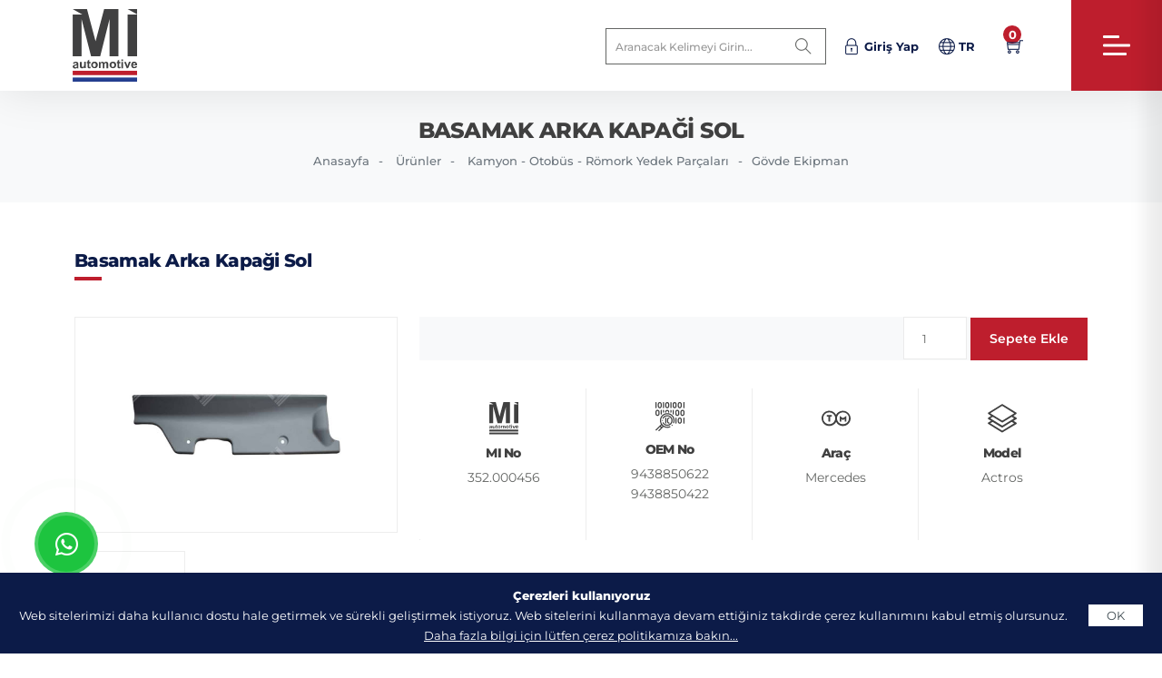

--- FILE ---
content_type: text/html; charset=utf-8
request_url: https://www.marketistanbul.net/tr/urun/456/basamak-arka-kapagi-sol-9438850622-9438850422
body_size: 7623
content:
<!DOCTYPE html>
<html lang="tr" data-siteurl="https://www.marketistanbul.net/">
<head>
	<meta charset="utf-8">
	<meta http-equiv="X-UA-Compatible" content="IE=edge">
	<title>Basamak Arka Kapaği   Sol - Mercedes Actros - 9438850622, 9438850422 - Mi No: 352.000456</title>
	<meta name="keywords" content="Basamak Arka Kapaği   Sol, 9438850622, 9438850422, Mercedes, Actros, 352.000456">
	<meta name="description" content="Basamak Arka Kapaği   Sol (Mi No : 352.000456) 9438850622, 9438850422 oem numaralarına sahiptir ve Mercedes Actros araçlarda kullanım için uygundur.">
	<meta name="format-detection" content="telephone=no">
	<meta name="author" content="Vizyoner | www.vizyoner.com.tr">
	<meta name="robots" content="">
	<meta property="og:image" content="https://www.marketistanbul.net/upload/product/foot-step-behind-cover-lh-9438850622-9438850422-352000456-49de4.jpg" /><meta property="og:image:width" content="800" /><meta property="og:image:height" content="533" /><meta property="og:title" content="Basamak Arka Kapaği   Sol - Mercedes Actros - 9438850622, 9438850422 - Mi No: 352.000456" /><meta property="og:url" content="https://www.marketistanbul.net/tr/urun/456/basamak-arka-kapagi-sol-9438850622-9438850422" /><meta property="og:type" content="website" /><meta property="og:site_name" content="Market Istanbul Engineering Automotive & Foreign Trade Co." /><meta property="og:description" content="Basamak Arka Kapaği   Sol (Mi No : 352.000456) 9438850622, 9438850422 oem numaralarına sahiptir ve Mercedes Actros araçlarda kullanım için uygundur." /><meta name="twitter:card" content="summary_large_image"><meta property="twitter:site" content="Market Istanbul Engineering Automotive & Foreign Trade Co."><meta property="twitter:creator" content="Market Istanbul Engineering Automotive & Foreign Trade Co."><meta name="twitter:title" content="Basamak Arka Kapaği   Sol - Mercedes Actros - 9438850622, 9438850422 - Mi No: 352.000456"><meta name="twitter:description" content="Basamak Arka Kapaği   Sol (Mi No : 352.000456) 9438850622, 9438850422 oem numaralarına sahiptir ve Mercedes Actros araçlarda kullanım için uygundur."><meta name="twitter:image" content="https://www.marketistanbul.net/upload/product/foot-step-behind-cover-lh-9438850622-9438850422-352000456-49de4.jpg"><link rel="canonical" href="https://www.marketistanbul.net/tr/urun/456/basamak-arka-kapagi-sol-9438850622-9438850422"/><script type="application/ld+json">
	{
		"@context": "http://schema.org",
		"@type": "Organization",
		"url": "/",
		"name": "Market Istanbul Engineering Automotive & Foreign Trade Co.",
		"logo": "https://www.marketistanbul.net/images/social-logo.jpg",
		"contactPoint": [{
			"@type": "ContactPoint",
			"telephone": "+90 332 352 62 11",
			"contactType": "customer service"
			}]
		}
		</script><link rel="alternate" hreflang="tr" href="https://www.marketistanbul.net/tr/urun/456/basamak-arka-kapagi-sol-9438850622-9438850422" />
<link rel="alternate" hreflang="en" href="https://www.marketistanbul.net/en/product/456/foot-step-behind-cover-lh-9438850622-9438850422" />
<script type="application/ld+json">{"@context": "https://schema.org","@type": "BreadcrumbList","itemListElement": [{"@type": "ListItem","position": 1,"name": "Anasayfa","item": "https://www.marketistanbul.net/tr"},{"@type": "ListItem","position": 2,"name": "Kamyon - Otobüs - Römork Yedek Parçaları","item": "https://www.marketistanbul.net/tr/search/kamyon-otobus-romork-yedek-parcalari/340"},{"@type": "ListItem","position": 3,"name": "Gövde Ekipman","item": "https://www.marketistanbul.net/tr/search/govde-ekipman/352"},{"@type": "ListItem","position": 4,"name": "Basamak Arka Kapaği   Sol"}]}</script>

		<meta name="viewport" content="width=device-width, initial-scale=1">
		<link rel="shortcut icon" type="image/x-icon" href="https://www.marketistanbul.net/images/favicon.ico">
		<link rel="stylesheet" href="https://www.marketistanbul.net/css/bootstrap.min.css" >
		<link rel="stylesheet" href="https://www.marketistanbul.net/css/style.css?v=3.1">
		<!-- <link rel="stylesheet" href="https://www.marketistanbul.net/vendor/rangeslider/rangeslider.css"> -->
					<link rel="preload"  href="https://www.marketistanbul.net/vendor/lightgallery/css/lightgallery.min.css" as="style" onload="this.onload=null;this.rel='stylesheet'">
					<link rel="preload"  href="https://www.marketistanbul.net/vendor/magnific-popup/magnific-popup.min.css" as="style" onload="this.onload=null;this.rel='stylesheet'">
		<link rel="preload"  href="https://www.marketistanbul.net/vendor/bootstrap-select/css/bootstrap-select.min.css" as="style" onload="this.onload=null;this.rel='stylesheet'">
		<link rel="preload"  href="https://www.marketistanbul.net/vendor/swiper/swiper-bundle.min.css" as="style" onload="this.onload=null;this.rel='stylesheet'">
		<link rel="preload"  href="https://www.marketistanbul.net/vendor/splitting/dist/splitting.css" as="style" onload="this.onload=null;this.rel='stylesheet'">
		<link rel="preload"  href="https://www.marketistanbul.net/vendor/aos/aos.css" as="style" onload="this.onload=null;this.rel='stylesheet'">
		<link rel="preload"  href="https://www.marketistanbul.net/vendor/animate/animate.min.css" as="style" onload="this.onload=null;this.rel='stylesheet'">
		<link rel="preload"  href="https://www.marketistanbul.net/icons/line-awesome/css/line-awesome.min.css" as="style" onload="this.onload=null;this.rel='stylesheet'">
		<link rel="preload"  href="https://www.marketistanbul.net/icons/flaticon/flaticon.css" as="style" onload="this.onload=null;this.rel='stylesheet'">
		<link rel="preload"  href="https://www.marketistanbul.net/icons/themify/themify-icons.css" as="style" onload="this.onload=null;this.rel='stylesheet'">
		<!-- <link rel="stylesheet" type="text/css" href="https://www.marketistanbul.net/vendor/revolution/v5.4.3/css/settings.css"> -->
		<!-- <link rel="stylesheet" type="text/css" href="https://www.marketistanbul.net/vendor/revolution/v5.4.3/css/layers.css"> -->
		<!-- <link rel="stylesheet" type="text/css" href="https://www.marketistanbul.net/vendor/revolution/v5.4.3/css/navigation.css"> -->
		<!-- <link rel="preconnect" href="https://fonts.gstatic.com"> -->
		<!-- <link href="https://fonts.googleapis.com/css2?family=Montserrat:ital,wght@0,100;0,200;0,300;0,400;0,500;0,600;0,700;0,800;0,900;1,100;1,200;1,300;1,400;1,500;1,600;1,700;1,800;1,900&display=swap" rel="stylesheet"> -->
			</head>
	<body id="bg">
		<!-- <div id="loading-area">
			<div class="loading-page-2"></div>
		</div> -->
		<div class="page-wraper"> 
			<header class="site-header header-creative-one header-sidenav header">
        <div class="sticky-header2 main-bar-wraper navbar-expand-lg is-fixed">
              <div class="main-bar clearfix "> 
        <div class="logo-header mostion logo-dark">
          <a href="https://www.marketistanbul.net/tr" title="Market İstanbul Engineering Automotive & Foreign Trade Co.">
            <img src="https://www.marketistanbul.net/images/logo.svg" alt="Market İstanbul Engineering Automotive & Foreign Trade Co.">
          </a>
          <a href="https://www.marketistanbul.net/tr" title="Market İstanbul Engineering Automotive & Foreign Trade Co.">
            <img src="https://www.marketistanbul.net/images/logo-is-fixed.svg" alt="Market İstanbul Engineering Automotive & Foreign Trade Co.">
          </a>
        </div>
        
        <div class="extra-nav">
          <div class="extra-cell"> 
            <div class="form-group search-bx d-xl-inline-flex d-sm-none d-none">
              <form action="https://www.marketistanbul.net/tr/search" method="post" class="my-0">
                <div class="input-group">
                  <input class="form-control" name="q" required minlength="3" placeholder="Aranacak kelimeyi girin..." type="text">
                  <span class="input-group-btn ms-0">
                    <button type="submit" class="btn shadow-none"><i class="ti ti-search"></i></button>
                  </span>
                </div>
              </form>
            </div>

            <button id="quik-search-btn" type="button" class="search-btn site-button-link effect d-xl-none d-sm-inline">
              <i class="la la-search align-middle"></i>
            </button>
                          <button id="quik-login-btn" type="button" class="login-btn site-button-link effect">
                <i class="ti ti-lock align-middle"></i> <span class="fw-bold d-xl-inline-block d-none">Giriş Yap</span>
              </button>
                          <button class="site-button-link" type="button" id="lang-btn" data-bs-toggle="dropdown" aria-expanded="false">
              <i class="ti ti-world me-1 align-middle"></i><span class="fw-bold text-uppercase">tr</span>
            </button>
                          <ul class="dropdown-menu langmenu" aria-labelledby="lang-btn">
                                  <li><a class="dropdown-item" href="https://www.marketistanbul.net/tr"><img src="https://www.marketistanbul.net/images/tr.svg" alt="Türkçe" width="24" class="me-1">Türkçe</a></li>
                                    <li><a class="dropdown-item" href="https://www.marketistanbul.net/en"><img src="https://www.marketistanbul.net/images/en.svg" alt="English" width="24" class="me-1">English</a></li>
                                </ul>
                          
              <a href="https://www.marketistanbul.net/tr/sepet" id="quik-basket-btn" class="basket-btn site-button-link effect"><i class="ti ti-shopping-cart align-middle"></i><span class="piece">0</span></a>
              <input type="hidden" name="popupbaskettoken" id="popupbaskettoken" value="24fd7785f7d79690925c0406a0f9566fbb1b91cb">
              
          </div>
        </div>

        <div class="dlab-quik-search">
          <form action="https://www.marketistanbul.net/tr/search" method="post">
            <input class="form-control" name="q" required minlength="3" placeholder="Aranacak kelimeyi girin..." type="text">
            <span id="quik-search-remove"><i class="ti-close"></i></span>
          </form>
        </div>

     
        <div class="dlab-quik-login">
          <form action="https://www.marketistanbul.net/tr/login" method="post" class="loginForm">
            <div class="form-head">
              <h2 class="text-center text-capitalize m-b30 m-sm-b10">Giriş Yap</h2>
            </div>
            <div class="loginFormMsg"></div>
            <div class="form-group mb-3">
              <input name="username"  type="text" class="form-control" placeholder="Kullanıcı Adı" required>
            </div>
            <div class="form-group mb-3">
              <input name="password"  type="password" class="form-control" placeholder="Şifre" required>
            </div>
            <div class="form-group mb-3">
              <button class="btn btn-primary d-block w-100" type="submit">Giriş Yap</button>
            </div>
            <div class="form-group text-center text-body">
              <a href="https://www.marketistanbul.net/tr/uyeol" title="Üye Ol" class="text-body font-13 me-4 fw-bolder">Üye Ol</a>
              <a href="https://www.marketistanbul.net/tr/sifremiunuttum" title="Şifremi Unuttum" class="text-body font-13">Şifremi Unuttum</a>
            </div>
          </form>
          <span id="quik-login-remove"><i class="ti-close"></i></span>
        </div>
        
        
      </div>
      <div class="header-nav full-sidenav collapse justify-content-end" id="navbarNavDropdown">
        <div class="logo-header">
          <a href="https://www.marketistanbul.net/tr" title="Market İstanbul Engineering Automotive & Foreign Trade Co." class="mobile"><img src="https://www.marketistanbul.net/images/logo-collapse.svg" alt="Market İstanbul Engineering Automotive & Foreign Trade Co."></a>
        </div>
        <ul class="nav navbar-nav navbar navbar-left">
          <li class=""><a href="https://www.marketistanbul.net/tr">Anasayfa</a></li>
          <li class="sub-menu-down"><a href="javascript:void(0);">Kurumsal<i class="la la-angle-down"></i></a>
            <ul class="sub-menu">
              <li><a href="https://www.marketistanbul.net/tr/sayfa/hakkimizda">Hakkımızda</a></li>
              <!-- <li><a href="https://www.marketistanbul.net/tr/sayfa/vizyonmisyon">Vizyon - Misyon</a></li> -->
              <li><a href="https://www.marketistanbul.net/tr/sayfa/hakkimizda#quality">Kalite Politikası</a></li>
            </ul>
          </li>
          <li class="sub-menu-down"><a href="javascript:void(0);">Ürünler<i class="la la-angle-down"></i></a>

                          <ul class="sub-menu">
                                  <li>
                    <a href="https://www.marketistanbul.net/tr/search/kamyon-otobus-romork-yedek-parcalari/340"  title="Kamyon - Otobüs - Römork Yedek Parçaları">Kamyon - Otobüs - Römork Yedek Parçaları</a>
                  </li>
                                    <li>
                    <a href="https://www.marketistanbul.net/tr/search/agir-is-makinalari-beton-mikser-yedek-parcalari/341"  title="Ağır İş Makinaları & Beton Mikser Yedek Parçaları">Ağır İş Makinaları & Beton Mikser Yedek Parçaları</a>
                  </li>
                                    <li>
                    <a href="https://www.marketistanbul.net/tr/search/deniz-motoru-yedek-parcalari/342"  title="Deniz Motoru Yedek Parçaları">Deniz Motoru Yedek Parçaları</a>
                  </li>
                                    <li>
                    <a href="https://www.garagetechnic.com" target="_blank" title="Servis ve Garaj Ekipmanları">Servis ve Garaj Ekipmanları</a>
                  </li>
                                </ul>
                        </li>
          <li class="sub-menu-down"><a href="javascript:void(0);">Basın Odası<i class="la la-angle-down"></i></a>
            <ul class="sub-menu">
              <li><a href="https://www.marketistanbul.net/tr/sayfa/galeri">Galeri</a></li>
              <li><a href="https://www.marketistanbul.net/tr/sayfa/kataloglar">Kataloglar</a></li>
              <li><a href="https://www.marketistanbul.net/tr/sayfa/haberler">Haberler & Fuarlar</a></li>
              <li><a href="https://www.marketistanbul.net/tr/sayfa/ihracatyapilanulkeler">İhracat Yapılan Ülkeler</a></li>
              <!-- <li><a href="https://www.marketistanbul.net/tr/sayfa/fuarlar">Fuarlar</a></li> -->
            </ul>
          </li>
          <li><a href="https://www.marketistanbul.net/tr/sayfa/iletisim">İletişim</a></li>
        </ul>
                  <div class="dlab-social-icon">
            <ul class="d-flex">
                              <li>
                  <a class="la la-facebook" href="https://www.facebook.com/marketistanbul" target="_blank"></a>
                </li>
                                <li>
                  <a class="la la-twitter" href="https://twitter.com/Market_Istanbul" target="_blank"></a>
                </li>
                                <li>
                  <a class="la la-linkedin" href="https://tr.linkedin.com/company/market-istanbul-engineering-automotive-" target="_blank"></a>
                </li>
                                <li>
                  <a class="la la-youtube" href="https://www.youtube.com/@marketistanbulengineeringa2652" target="_blank"></a>
                </li>
                            </ul>
          </div>
                </div>
      <div class="menu-close"> <i class="ti-close"></i> </div>
    </div>
    <aside class="menu-aside d-flex align-items-center border-0">
      <a href="javascript:void(0);" class="menu-btn">
        <div class="menu-icon-in"> <span></span> <span></span> <span></span> </div>
      </a> 
      <div class="swiper-pagination style1 d-none"></div>
    </aside>
  </header>
<section class="breadcrumb product">
	<div class="container">
		<h1>Basamak Arka Kapaği   Sol</h1>
		<ul>
			<li><a href="https://www.marketistanbul.net/tr">Anasayfa</a></li>
			<li>Ürünler</li>
			<li><a href="https://www.marketistanbul.net/tr/search/kamyon-otobus-romork-yedek-parcalari/340" title="Kamyon - Otobüs - Römork Yedek Parçaları">Kamyon - Otobüs - Römork Yedek Parçaları</a></li><li><a href="https://www.marketistanbul.net/tr/search/govde-ekipman/352" title="Gövde Ekipman">Gövde Ekipman</a></li>		</ul>
	</div>
</section>

<section class="content-inner product-inner">
	<div class="container">
		<div class="row justify-content-end">
			<div class="col-xl-12 col-12">
				<div class="section-head">
					<h3 class="title">Basamak Arka Kapaği   Sol</h3>
				</div>
			</div>
			<div class="col-xl-4 col-lg-4 col-sm-12 col-12 mb-xl-0 mb-lg-0 mb-sm-0 mb-3">

									<div class="product-gallery on-show-slider lightgallery" id="lightgallery">
						<div class="swiper-container sync1">
							<div class="swiper-wrapper">
								<div class="swiper-slide">
									<div class="dlab-thum-bx">
										<a data-exthumbimage="https://www.marketistanbul.net/upload/product/foot-step-behind-cover-lh-9438850622-9438850422-352000456-49de4.jpg" data-src="https://www.marketistanbul.net/upload/product/foot-step-behind-cover-lh-9438850622-9438850422-352000456-49de4.jpg" title="" class=" lightimg">
											<img class="" width="600" height="400" lazy-src="https://www.marketistanbul.net/images/lazyload-3x2.gif" src="https://www.marketistanbul.net/upload/product/thumb-foot-step-behind-cover-lh-9438850622-9438850422-352000456-4e868.jpg" alt="Basamak Arka Kapaği   Sol - Mercedes Actros - 9438850622, 9438850422 - Mi No: 352.000456">
										</a>
									</div>
								</div>
																							</div>
						</div>
						<div class="swiper-container thumb-slider sync2">
							<div class="swiper-wrapper">
								<div class="swiper-slide">
									<div class="dlab-media">
										<img src="https://www.marketistanbul.net/upload/product/thumb-foot-step-behind-cover-lh-9438850622-9438850422-352000456-4e868.jpg" alt="Basamak Arka Kapaği   Sol - Mercedes Actros - 9438850622, 9438850422 - Mi No: 352.000456">
									</div>
								</div>
																							</div>
						</div>
					</div>
									<div class="description mt-3">
					<p>Actros Mp2</p>

					
				</div>
			</div>
			<div class="col-xl-8 col-lg-8 col-sm-12 col-12">
				<div class="sticky-top nav-tabs-top">

					<div class="car-dl-info icon-bx-wraper style-1 m-b30">
						
						<form class="BasketAddForm product-details" action="https://www.marketistanbul.net/tr/sepeteekle" method="POST">

							<input type="hidden" name="urun_fiyat" id="urun_fiyat" value="" />
							<input type="hidden" name="urun_id" id="urun_id" value="456" />
							<input type="hidden" name="token" id="token" value="24fd7785f7d79690925c0406a0f9566fbb1b91cb" />
							<div class="clearfix">
								<input class="form-control" type="number" name="adet" id="adet" min="1" value="1">
								<button name="submit" type="submit"  class="btn-primary btn btn-block shadow-none">Sepete Ekle </button>
							</div>

						</form>
						<div class="BasketAddFormMsg"></div>
					</div>

					<div class="used-car-features clearfix">
						<div class="car-features">
							<img src="https://www.marketistanbul.net/images/mi-no.svg" alt="MI No" width="32">
							<h6>MI No</h6>
							<span>352.000456</span>	
						</div>
						<div class="car-features">
							<img src="https://www.marketistanbul.net/images/oem-no.svg" alt="OEM No" width="32">
							<h6>OEM No</h6>
							<span class="scrollable">9438850622</br>9438850422</span>	
						</div>
						<!-- <div class="car-features">
							<img src="https://www.marketistanbul.net//images/brand.svg" alt="" width="32">
							<h6>Marka</h6>
							<span>-</span>	
						</div> -->
						<div class="car-features">
							<img src="https://www.marketistanbul.net/images/brand.svg" alt="Araç" width="32">
							<h6>Araç</h6>
							<span class="scrollable">Mercedes</span>	
						</div>
						<div class="car-features">
							<img src="https://www.marketistanbul.net/images/model.svg" alt="Model" width="32">
							<h6>Model</h6>
							<span class="scrollable">Actros</span>	
						</div>

						<!-- <div class="car-features">
							<img src="https://www.marketistanbul.net//images/suppliers.svg" alt="" width="32">
							<h6>Tedarikçi Firma</h6>
							<span>-</span>	
						</div> -->
					</div>

					



				</div>

			</div>
			<div class="col-xl-12 col-12">
				<div class="description mt-3">

					<p>Basamak Arka Kapaği   Sol (Mi No : 352.000456) 9438850622, 9438850422 oem numaralarına sahiptir ve Mercedes Actros araçlarda kullanım için uygundur.</p><p>%100 Müşteri memnuniyeti sloganıyla faaliyetlerine devam eden Mi Otomotiv dünya standartlarında Basamak Arka Kapaği   Sol üretimi/tedariği ile siz müşterilerimizin hizmetindedir. </p><p>Basamak Arka Kapaği   Sol fiyatları hakkında bilgi almak için firmamız ile <a href='https://www.marketistanbul.net/tr/sayfa/iletisim'>iletişime</a> geçebilirsiniz. Ürünü sipariş etmek istediğinizde satış temsilcimize MI No olarak <strong>352.000456</strong> numarasını bildirmeniz yeterlidir. Sitemizde bulamadığınız diğer ürün kodları için tarafımıza ulaşabilirsiniz.</p><p>Market Istanbul Otomotiv, geniş ürün yelpazesi ile 'tek noktadan alışveriş' hizmeti sunarak 80'den fazla ülkedeki müşterilere hitap etmektedir. Firmamız kamyon, otobüs, treyler ve inşaat ekipmanları yedek parçaları için üretici, toptancı ve tedarikçi bir şirkettir. </p><p>Firmamız en yüksek kalite, en son teknoloji ve en hızlı hizmetle 70.000'den fazla farklı yedek parça sunmaktadır.</p><p>Kaliteye olan bağlılığımız ile, her parçanın standartları karşılamasını sağlayarak aracınız için en iyi performansı ve uzun ömürlülüğü sağlaması için çaba göstermekteyiz. </p>Kapsamlı ürün yelpazemizde ihtiyacınız olan Basamak Arka Kapaği   Sol ürününü bulabiceğinizi umuyoruz.</p><a href='https://www.marketistanbul.net/tr/search/govde-ekipman/352'>Gövde Ekipman</a> kategorisinde yer alan Basamak Arka Kapaği   Sol ürünü hassasiyet ve dayanıklılık göz önünde bulundurularak üretilir. </p>Siparişleriniz hızlı bir şekilde ulaştırmak için sipariş işleme ve nakliye operasyonlarına öncelik veriyoruz. </p>Not : Sitemizde yer alan oem numaraları ve araç markaları sadece referans için kullanılmıştır.</p>				</div>
			</div>
			
		</div>

	</div>
</section>
	<section class="content-inner otherpro-inner">
		<div class="container">
			<div class="row">
				<div class="col-xl-8 col-lg-8 col-sm-8 col-12">
					<div class="section-head">
						<h3 class="title">Diğer Ürünler</h3>
					</div>
				</div>
				<div class="col-xl-4 col-lg-4 col-sm-4 col-12 text-xl-end text-lg-end text-sm-end text-start mb-xl-0 mb-lg-0 mb-sm-0 mb-3">
					<div class="portfolio-pagination d-inline-block">
						<div class="btn-prev swiper-button-prev2"><i class="las la-arrow-left"></i></div>
						<div class="btn-next swiper-button-next2"><i class="las la-arrow-right"></i></div>
					</div>
				</div>
				<div class="col-xl-12 col-12">
					<div class="swiper-container similar-slider car-list-box shadow-none">
						<div class="swiper-wrapper">
															<div class="swiper-slide">
									<div class="car-list-box  shadow-none">
										<a href="https://www.marketistanbul.net/tr/urun/1/4-rakami-9608170414" title="4 Rakami - Mercedes Actros,Arocs - 9608170414">
											<div class="media-box">
												<img  width="600" height="400" src="https://www.marketistanbul.net/images/lazyload-3x2.gif" data-src="https://www.marketistanbul.net/upload/product/number-4-9608170414-352000001-ae0df.jpg" alt="4 Rakami - Mercedes Actros,Arocs - 9608170414" class="img-fluid lazy">
											</div>
											<div class="list-info">
												<h4 class="title mb-0"><a href="https://www.marketistanbul.net/tr/urun/1/4-rakami-9608170414" title="4 Rakami - Mercedes Actros,Arocs - 9608170414">4 Rakami</a></h4>
												<div class="car-type">352.000001</div>
												<div class="feature-list">
													<div>
														<label>Araç</label>
														<p class="value">Mercedes</p>
													</div>

												</div>
											</div>
										</a>
									</div>
								</div>
																<div class="swiper-slide">
									<div class="car-list-box  shadow-none">
										<a href="https://www.marketistanbul.net/tr/urun/2/5-rakami-9608170514" title="5 Rakami - Mercedes Actros,Arocs - 9608170514">
											<div class="media-box">
												<img  width="600" height="400" src="https://www.marketistanbul.net/images/lazyload-3x2.gif" data-src="https://www.marketistanbul.net/upload/product/thumb-five-number-9608170514-352000002-6037a.jpg" alt="5 Rakami - Mercedes Actros,Arocs - 9608170514" class="img-fluid lazy">
											</div>
											<div class="list-info">
												<h4 class="title mb-0"><a href="https://www.marketistanbul.net/tr/urun/2/5-rakami-9608170514" title="5 Rakami - Mercedes Actros,Arocs - 9608170514">5 Rakami</a></h4>
												<div class="car-type">352.000002</div>
												<div class="feature-list">
													<div>
														<label>Araç</label>
														<p class="value">Mercedes</p>
													</div>

												</div>
											</div>
										</a>
									</div>
								</div>
																<div class="swiper-slide">
									<div class="car-list-box  shadow-none">
										<a href="https://www.marketistanbul.net/tr/urun/3/7-rakami-9608170714" title="7 Rakami - Mercedes Actros,Arocs - 9608170714">
											<div class="media-box">
												<img  width="600" height="400" src="https://www.marketistanbul.net/images/lazyload-3x2.gif" data-src="https://www.marketistanbul.net/upload/product/thumb-sev-number-9608170714-352000003-6aa29.jpg" alt="7 Rakami - Mercedes Actros,Arocs - 9608170714" class="img-fluid lazy">
											</div>
											<div class="list-info">
												<h4 class="title mb-0"><a href="https://www.marketistanbul.net/tr/urun/3/7-rakami-9608170714" title="7 Rakami - Mercedes Actros,Arocs - 9608170714">7 Rakami</a></h4>
												<div class="car-type">352.000003</div>
												<div class="feature-list">
													<div>
														<label>Araç</label>
														<p class="value">Mercedes</p>
													</div>

												</div>
											</div>
										</a>
									</div>
								</div>
																<div class="swiper-slide">
									<div class="car-list-box  shadow-none">
										<a href="https://www.marketistanbul.net/tr/urun/4/aku-kapagi-santiye-9325400182" title="Akü Kapaği Şantiye - Mercedes Actros,Arocs - 9325400182">
											<div class="media-box">
												<img  width="600" height="400" src="https://www.marketistanbul.net/images/lazyload-3x2.gif" data-src="https://www.marketistanbul.net/upload/product/thumb-battery-cover-contction-9325400182-352000004-cd8ff.jpg" alt="Akü Kapaği Şantiye - Mercedes Actros,Arocs - 9325400182" class="img-fluid lazy">
											</div>
											<div class="list-info">
												<h4 class="title mb-0"><a href="https://www.marketistanbul.net/tr/urun/4/aku-kapagi-santiye-9325400182" title="Akü Kapaği Şantiye - Mercedes Actros,Arocs - 9325400182">Akü Kapaği Şantiye</a></h4>
												<div class="car-type">352.000004</div>
												<div class="feature-list">
													<div>
														<label>Araç</label>
														<p class="value">Mercedes</p>
													</div>

												</div>
											</div>
										</a>
									</div>
								</div>
																<div class="swiper-slide">
									<div class="car-list-box  shadow-none">
										<a href="https://www.marketistanbul.net/tr/urun/5/alt-karlik-8152722-3981256-8189337" title="Alt Karlik - Volvo ,Fh - 8152722, 3981256, 8189337">
											<div class="media-box">
												<img  width="600" height="400" src="https://www.marketistanbul.net/images/lazyload-3x2.gif" data-src="https://www.marketistanbul.net/upload/product/thumb-under-spoiler-8152722-3981256-8189337-352000005-1bde0.jpg" alt="Alt Karlik - Volvo ,Fh - 8152722, 3981256, 8189337" class="img-fluid lazy">
											</div>
											<div class="list-info">
												<h4 class="title mb-0"><a href="https://www.marketistanbul.net/tr/urun/5/alt-karlik-8152722-3981256-8189337" title="Alt Karlik - Volvo ,Fh - 8152722, 3981256, 8189337">Alt Karlik</a></h4>
												<div class="car-type">352.000005</div>
												<div class="feature-list">
													<div>
														<label>Araç</label>
														<p class="value">Volvo</p>
													</div>

												</div>
											</div>
										</a>
									</div>
								</div>
																<div class="swiper-slide">
									<div class="car-list-box  shadow-none">
										<a href="https://www.marketistanbul.net/tr/urun/6/arka-camurluk-baglantisi-on-1457888-1358316" title="Arka Çamurluk Bağlantisi Ön - Scania 4 Series - 1457888, 1358316">
											<div class="media-box">
												<img  width="600" height="400" src="https://www.marketistanbul.net/images/lazyload-3x2.gif" data-src="https://www.marketistanbul.net/upload/product/thumb-rear-mudguard-bracket-rh-1457888-1358316-352000006-e040a.jpg" alt="Arka Çamurluk Bağlantisi Ön - Scania 4 Series - 1457888, 1358316" class="img-fluid lazy">
											</div>
											<div class="list-info">
												<h4 class="title mb-0"><a href="https://www.marketistanbul.net/tr/urun/6/arka-camurluk-baglantisi-on-1457888-1358316" title="Arka Çamurluk Bağlantisi Ön - Scania 4 Series - 1457888, 1358316">Arka Çamurluk Bağlantisi Ön</a></h4>
												<div class="car-type">352.000006</div>
												<div class="feature-list">
													<div>
														<label>Araç</label>
														<p class="value">Scania</p>
													</div>

												</div>
											</div>
										</a>
									</div>
								</div>
																<div class="swiper-slide">
									<div class="car-list-box  shadow-none">
										<a href="https://www.marketistanbul.net/tr/urun/7/basamak-demiri-ust-81615100273" title="Basamak Demiri Üst - Man Tga,Tgx - 81615100273">
											<div class="media-box">
												<img  width="600" height="400" src="https://www.marketistanbul.net/images/lazyload-3x2.gif" data-src="https://www.marketistanbul.net/upload/product/thumb-foot-step-sheet-upper-81615100273-352000007-21569.jpg" alt="Basamak Demiri Üst - Man Tga,Tgx - 81615100273" class="img-fluid lazy">
											</div>
											<div class="list-info">
												<h4 class="title mb-0"><a href="https://www.marketistanbul.net/tr/urun/7/basamak-demiri-ust-81615100273" title="Basamak Demiri Üst - Man Tga,Tgx - 81615100273">Basamak Demiri Üst</a></h4>
												<div class="car-type">352.000007</div>
												<div class="feature-list">
													<div>
														<label>Araç</label>
														<p class="value">Man</p>
													</div>

												</div>
											</div>
										</a>
									</div>
								</div>
														</div>
					</div>
				</div>


			</div>
		</div>
	</section>
	<footer class="site-footer style-1">
    <div class="footer-top">
      <div class="container">
        <div class="row justify-content-around">
          <div class="col-xl-3 col-lg-3 col-sm-6 col-12">
            <div class="widget widget_about align-items-xl-start align-items-lg-start align-items-sm-start align-items-end flex-xl-column flex-lg-column flex-sm-column flex-row">
              <div class="footer-logo">
                <a href="https://www.marketistanbul.net/tr">
                  <img src="https://www.marketistanbul.net/images/logo.svg" alt="Market İstanbul Engineering Automotive & Foreign Trade Co.">
                </a> 
              </div>
              <p class="p-r30">Market İstanbul, bağımsız otomotiv yenileme pazarı için kamyon, otobüs ve treyler yedek parçalarının Türkiye'nin önde gelen küresel üreticisi, toptancısı ve tedarikçisidir.</p>
                              <ul class="social-list style-1">
                                      <li>
                      <a href="https://www.facebook.com/marketistanbul" target="_blank"><i class="la la-facebook"></i></a>
                    </li>
                                        <li>
                      <a href="https://twitter.com/Market_Istanbul" target="_blank"><i class="la la-twitter"></i></a>
                    </li>
                                        <li>
                      <a href="https://tr.linkedin.com/company/market-istanbul-engineering-automotive-" target="_blank"><i class="la la-linkedin"></i></a>
                    </li>
                                        <li>
                      <a href="https://www.youtube.com/@marketistanbulengineeringa2652" target="_blank"><i class="la la-youtube"></i></a>
                    </li>
                                    </ul>
                            </div>
            
          </div>
          <div class="col-xl-2 col-lg-2 col-sm-6 col-12">
            <div class="widget widget_categories">
              <div class="widget-title">
                <h5 class="title">Hızlı Erişim</h5>
              </div>
              <ul>
                <li class="cat-item"><a href="https://www.marketistanbul.net/tr/sayfa/hakkimizda">Hakkımızda</a></li>
                <li class="cat-item"><a href="https://www.marketistanbul.net/tr/sayfa/galeri">Galeri</a></li>
                <li class="cat-item"><a href="https://www.marketistanbul.net/tr/sayfa/kataloglar">Kataloglar</a></li>
                <li class="cat-item"><a href="https://www.marketistanbul.net/tr/sayfa/haberler">Haberler & Fuarlar</a></li>
                <li class="cat-item"><a href="https://www.marketistanbul.net/tr/sayfa/ihracatyapilanulkeler">İhracat Yapılan Ülkeler</a></li>
                
              </ul>
            </div>
          </div>
          <div class="col-xl-3 col-lg-3 col-sm-6 col-12">
            <div class="widget widget_categories">
              <div class="widget-title">
                <h5 class="title">Ürünler</h5>
              </div>
                              <ul>
                                      <li class="cat-item">
                      <a href="https://www.marketistanbul.net/tr/search/kamyon-otobus-romork-yedek-parcalari/340"  title="Kamyon - Otobüs - Römork Yedek Parçaları">Kamyon - Otobüs - Römork Yedek Parçaları</a>
                    </li>
                                        <li class="cat-item">
                      <a href="https://www.marketistanbul.net/tr/search/agir-is-makinalari-beton-mikser-yedek-parcalari/341"  title="Ağır İş Makinaları & Beton Mikser Yedek Parçaları">Ağır İş Makinaları & Beton Mikser Yedek Parçaları</a>
                    </li>
                                        <li class="cat-item">
                      <a href="https://www.marketistanbul.net/tr/search/deniz-motoru-yedek-parcalari/342"  title="Deniz Motoru Yedek Parçaları">Deniz Motoru Yedek Parçaları</a>
                    </li>
                                        <li class="cat-item">
                      <a href="https://www.garagetechnic.com" target="_blank" title="Servis ve Garaj Ekipmanları">Servis ve Garaj Ekipmanları</a>
                    </li>
                                    </ul>
                            </div>
          </div>
          <div class="col-xl-3 col-lg-3 col-sm-6 col-12">
            <div class="widget">
              <div class="widget-title">
                <h5 class="title">İletişim</h5>
              </div>
              <div class="widget-contact">
               <p>Fatih Mh. Oto Parçacılar Sitesi Boyluca Sk. C Blok No:28 Selçuklu/Konya/TURKEY</p>
               <p><a href="tel:+903323526211" class="fw-bold">+90 332 352 62 11</a></p>
               <p><a href="mailto:export@marketistanbul.net" class="fw-bold">export@marketistanbul.net</a></p>
             </div>


           </div>
         </div>
        </div>
      </div>
    </div>
    <div class="footer-bottom">
      <div class="container">
        <div class="row align-items-center justify-content-between">
          <div class="col-xl-8 col-lg-8 col-sm-8 col-12 text-xl-start text-lg-start text-sm-start text-center">
            <span class="copyright-text">© 2022 Market İstanbul | All rights reserved.</span>
          </div>
          <div class="col-xl-4 col-lg-4 col-sm-4 col-12 text-xl-end text-lg-end text-sm-end text-center">
            <a title="Konya Web Tasarım" href="https://www.vizyoner.com.tr" target="_blank"><img data-src="https://www.marketistanbul.net/images/vizyoner.svg" class="lazy" alt="Konya Web Tasarım" width="50"></a>
          </div>
        </div>
      </div>
    </div>
  </footer>			<a target="_blank" href="https://api.whatsapp.com/send?phone=905304672404" class="whatsApp"><div class="animated infinite bullets"></div></a>
			<button class="scroltop icon-up" type="button"><i class="la la-arrow-up"></i></button>

			<div id="kvkUyari">
				<div>
					<strong>Çerezleri kullanıyoruz</strong><br>
					Web sitelerimizi daha kullanıcı dostu hale getirmek ve sürekli geliştirmek istiyoruz. Web sitelerini kullanmaya devam ettiğiniz takdirde çerez kullanımını kabul etmiş olursunuz.					<a id="kvkKabul">OK</a>
					<a href="https://www.marketistanbul.net/tr/sayfa/gizlilikcerezpolitikasi">Daha fazla bilgi için lütfen çerez politikamıza bakın...</a>
				</div>
			</div>

		</div>

		<script src="https://www.marketistanbul.net/js/jquery.min.js"></script>
		<!-- <script src="https://www.marketistanbul.net/js/jquery.min.js"></script> -->
		<!-- <script src="https://www.marketistanbul.net/js/jquery.blockUI.js"></script> -->
		<script src="https://www.marketistanbul.net/vendor/bootstrap/js/bootstrap.bundle.min.js"></script>
		<script defer src="https://www.marketistanbul.net/vendor/bootstrap-select/js/bootstrap-select.min.js"></script>
		<!-- <script src="https://www.marketistanbul.net/vendor/rangeslider/rangeslider.js"></script> -->
		<script defer src="https://www.marketistanbul.net/vendor/magnific-popup/magnific-popup.js"></script> 
		<!-- <script src="https://www.marketistanbul.net/vendor/masonry/isotope.pkgd.min.js"></script> -->
		<script defer src="https://www.marketistanbul.net/vendor/imagesloaded/imagesloaded.js"></script>
		<!-- <script src="https://www.marketistanbul.net/vendor/masonry/masonry-4.2.2.js"></script> -->
					<script defer src="https://www.marketistanbul.net/vendor/lightgallery/js/lightgallery-all.min.js"></script>
					<script defer src="https://www.marketistanbul.net/vendor/splitting/dist/splitting.min.js"></script>
		<!-- <script src="https://www.marketistanbul.net/vendor/counter/waypoints-min.js"></script> -->
		<script defer src="https://www.marketistanbul.net/vendor/counter/counterup.min.js"></script>
		
		<script defer src="https://www.marketistanbul.net/vendor/swiper/swiper-bundle.min.js"></script>
		
		<script src="https://www.marketistanbul.net/vendor/aos/aos.js"></script> 
		<script defer src="https://www.marketistanbul.net/js/dlab.carousel.js"></script> 
		<script defer src="https://www.marketistanbul.net/js/dlab.ajax.js"></script>
		<script defer src="https://www.marketistanbul.net/js/popper.min.js"></script>
		<script defer src="https://www.marketistanbul.net/js/lazyload.min.js"></script>
		<script src="https://www.marketistanbul.net/js/custom.min.js"></script>
		<script type="text/javascript">
			$(function () {
				$('[data-toggle="popover"]').popover({
					placement: 'top',
					trigger: 'hover',
					html: true,
				})
			});

		</script>
				<!-- Google tag (gtag.js) -->
<script async src="https://www.googletagmanager.com/gtag/js?id=G-3TK54E6V2V"></script>
<script>
  window.dataLayer = window.dataLayer || [];
  function gtag(){dataLayer.push(arguments);}
  gtag('js', new Date());

  gtag('config', 'G-3TK54E6V2V');
</script>
	</body>
	</html>

--- FILE ---
content_type: application/javascript
request_url: https://www.marketistanbul.net/js/custom.min.js
body_size: 3990
content:
var Mobhil = function() {
    siteUrl = "";
    var e = $(window).width(),
        t = ($(".banner-one").width(), function() {
            "use strict";
            jQuery(".dlabload").each(function() {
                var e = siteUrl + $(this).attr("dlabsrc");
                jQuery(this).hide(function() {
                    jQuery(this).load(e, function() {
                        jQuery(this).fadeIn("slow")
                    })
                })
            }), e <= 991 && jQuery(".navbar-nav > li > a, .sub-menu > li > a").unbind().on("click", function(e) {
                jQuery(this).parent().hasClass("open") ? jQuery(this).parent().removeClass("open") : (jQuery(this).parent().parent().find("li").removeClass("open"), jQuery(this).parent().addClass("open"))
            }), jQuery(".full-sidenav .navbar-nav > li > a").next(".sub-menu").slideUp(), jQuery(".full-sidenav .sub-menu > li > a").next(".sub-menu").slideUp(), jQuery(".full-sidenav .navbar-nav > li > a, .full-sidenav .sub-menu > li > a").unbind().on("click", function(e) {
                jQuery(this).hasClass("dz-open") ? (jQuery(this).removeClass("dz-open"), jQuery(this).parent("li").children(".sub-menu").slideUp()) : (jQuery(this).addClass("dz-open"), jQuery(this).parent("li").children(".sub-menu").length > 0 ? (e.preventDefault(), jQuery(this).next(".sub-menu").slideDown(), jQuery(this).parent("li").siblings("li").children(".sub-menu").slideUp()) : jQuery(this).next(".sub-menu").slideUp())
            }), jQuery(".menu-btn").on("click", function() {
                jQuery(".menu-close,.full-sidenav").addClass("active")
            }), jQuery(".menu-close").on("click", function() {
                jQuery(".menu-close,.full-sidenav").removeClass("active")
            })
        }),
        i = function() {
            "use strict";
            var e = jQuery(this),
                t = e.find(".modal-dialog");
            e.css("display", "block"), t.css("margin-top", Math.max(0, (jQuery(window).height() - t.height()) / 2))
        },
        a = new Date;
    monthNames = ["January", "February", "March", "April", "May", "June", "July", "August", "September", "October", "November", "December"], a.setMonth(a.getMonth() + 1), a = a.getDate() + " " + monthNames[a.getMonth()] + " " + a.getFullYear();
    var r = function() {
        if ($(".setResizeMargin").length > 0 && e >= 1280) {
            var t = $(".container").width(),
                i = (e - t) / 2;
            $(".setResizeMargin").css("margin-left", i)
        }
    };
    return {
        init: function() {
            jQuery(".box-hover").on("mouseenter", function() {
                    jQuery(this).parent().parent().find(".box-hover").removeClass("active"), jQuery(this).addClass("active")
                }),
                function() {
                    "use strict";
                    var e = parseInt($(".onepage").css("height"), 10);
                    $(".scroll").unbind().on("click", function(e) {
                        if (e.preventDefault(), "" !== this.hash) {
                            var t = this.hash,
                                i = $(t).offset().top,
                                a = parseInt($(".onepage").css("height"), 10);
                            $("body").scrollspy({
                                target: ".navbar",
                                offset: a + 2
                            });
                            var r = i - a;
                            $("html, body").animate({
                                scrollTop: r
                            }, 800, function() {})
                        }
                    }), $("body").scrollspy({
                        target: ".navbar",
                        offset: e + 2
                    })
                }(), t(),
                function() {
                    "use strict";
                    var e = jQuery("#quik-search-btn"),
                        t = jQuery("#quik-search-remove");
                    e.on("click", function() {
                        jQuery(".dlab-quik-search").fadeIn(500), jQuery(".dlab-quik-search").addClass("On")
                    }), t.on("click", function() {
                        jQuery(".dlab-quik-search").fadeOut(500), jQuery(".dlab-quik-search").removeClass("On")
                    })
                }(),
                 function() {
                    "use strict";
                    var e = jQuery("#quik-login-btn"),
                        t = jQuery("#quik-login-remove");
                    e.on("click touchend", function() {
                        jQuery(".dlab-quik-login").fadeIn(500), jQuery(".dlab-quik-login").addClass("On")
                    }), t.on("click", function() {
                        jQuery(".dlab-quik-login").fadeOut(500), jQuery(".dlab-quik-login").removeClass("On")
                    })
                    //$('#lang-btn').on('touchend', function(){
                       // $(this).click();
                   // })
                }(),
                 
                function() {
                    "use strict";
                    jQuery(".mfp-gallery").length > 0 && jQuery(".mfp-gallery").magnificPopup({
                        delegate: ".mfp-link",
                        type: "image",
                        tLoading: "Loading image #%curr%...",
                        mainClass: "mfp-img-mobile",
                        gallery: {
                            enabled: !0,
                            navigateByImgClick: !0,
                            preload: [0, 1]
                        },
                        image: {
                            tError: '<a href="%url%">The image #%curr%</a> could not be loaded.',
                            titleSrc: function(e) {
                                return e.el.attr("title") + "<small></small>"
                            }
                        }
                    }), jQuery(".mfp-video").length > 0 && jQuery(".mfp-video").magnificPopup({
                        type: "iframe",
                        iframe: {
                            markup: '<div class="mfp-iframe-scaler"><div class="mfp-close"></div><iframe class="mfp-iframe" frameborder="0" allowfullscreen></iframe><div class="mfp-title">Some caption</div></div>'
                        },
                        callbacks: {
                            markupParse: function(e, t, i) {
                                t.title = i.el.attr("title")
                            }
                        }
                    }), jQuery(".popup-youtube, .popup-vimeo, .popup-gmaps").length > 0 && $(".popup-youtube, .popup-vimeo, .popup-gmaps").magnificPopup({
                        disableOn: 700,
                        type: "iframe",
                        mainClass: "mfp-fade",
                        removalDelay: 160,
                        preloader: !1,
                        fixedContentPos: !1
                    }), jQuery(".ajaxload-popup").length > 0 && $(".ajaxload-popup").magnificPopup({
                        type: 'ajax',
                        alignTop: true,
                        overflowY: 'scroll',
                    })
                }(),
                function() {
                    "use strict";
                    jQuery("button.scroltop").on("click", function() {
                        return jQuery("html, body").animate({
                            scrollTop: 0
                        }, 1e3), !1
                    }), jQuery(window).bind("scroll", function() {
                        jQuery(window).scrollTop() > 900 ? jQuery("button.scroltop").fadeIn(1e3) : jQuery("button.scroltop").fadeOut(1e3)
                    })
                }(),
                function() {
                    "use strict";
                    jQuery(window).on("scroll", function() {
                        if (jQuery(".sticky-header").length > 0) {
                            var e = jQuery(".sticky-header");
                            $(window).scrollTop() > e.offset().top ? (e.addClass("is-fixed"), $(".site-header .container > .logo-header .logo").attr("src", "images/logo.png"), $(".site-header .container > .logo-header .logo-2").attr("src", "images/logo-2.png"), $(".site-header .container > .logo-header .logo-3").attr("src", "images/logo-3.png")) : (e.removeClass("is-fixed"), $(".site-header .container > .logo-header .logo, .site-header .container > .logo-header .logo-2, .site-header .container > .logo-header .logo-3").attr("src", "images/logo-white.png"))
                        }
                    })
                }(), jQuery('iframe[src*="youtube.com"]').wrap('<div class="embed-responsive embed-responsive-16by9"></div>'), jQuery('iframe[src*="vimeo.com"]').wrap('<div class="embed-responsive embed-responsive-16by9"></div>'), jQuery("#image-gallery-mix").length && (jQuery(".gallery-filter").find("li").each(function() {
                    $(this).addClass("filter")
                }), jQuery("#image-gallery-mix").mixItUp()), jQuery(".gallery-filter.masonary").length && jQuery(".gallery-filter.masonary").on("click", "span", function() {
                    var e = $(this).parent().attr("data-filter");
                    return jQuery(".gallery-filter.masonary span").parent().removeClass("active"), jQuery(this).parent().addClass("active"), jQuery("#image-gallery-isotope").isotope({
                        filter: e
                    }), !1
                }),
                function(e) {
                    $(".countdown").length && $(".countdown").countdown({
                        date: e + " 23:5"
                    }, function() {
                        $(".countdown").text("we are live")
                    })
                }(a), $(".full-height").css("height", $(window).height()), jQuery(window).on("resize", function() {
                    jQuery(".modal:visible").each(i)
                }), $("#lightgallery, .lightgallery").length > 0 && $("#lightgallery, .lightgallery").lightGallery({
                    selector: ".lightimg",
                    loop: !0,
                    thumbnail: !0,
                    exThumbImage: "data-exthumbimage"
                }), jQuery(".modal").on("show.bs.modal", i),  $("#checkAll").on("change", function() {
                    $(".product-tag-group input:checkbox").prop("checked", $(this).prop("checked"))
                }), $(".price-slide").length > 0 && ($(".slider-range").slider({
                    range: !0,
                    max: 5e3,
                    slide: function(e, t) {
                        $("#" + this.id).next().next().val("₽" + t.value)
                    }
                }), $("#slider-range").slider({
                    range: !0,
                    min: 200,
                    max: 5e3,
                    values: [0, 5e3],
                    slide: function(e, t) {
                        var i = t.values[0],
                            a = t.values[1];
                        $("#" + this.id).prev().val("$" + i + " - $" + a)
                    }
                })), $(".hover-overlay-effect").on("mouseenter", function(e) {
                    var t = $(this).offset(),
                        i = e.pageX - t.left,
                        a = e.pageY - t.top;
                    $(this).find(".effect").css({
                        top: a,
                        left: i
                    })
                }).on("mouseout", function(e) {
                    var t = $(this).offset(),
                        i = e.pageX - t.left,
                        a = e.pageY - t.top;
                    $(this).find(".effect").css({
                        top: a,
                        left: i
                    })
                }), jQuery.isFunction($.fn.selectpicker) && $("select").selectpicker(),
                function() {
                    for (var e = window.location, t = $("ul.navbar a").filter(function() {
                            return this.href == e
                        }).addClass("active").parent().addClass("active"); t.is("li");) t = t.parent().addClass("show").parent("li").addClass("active")
                }()
        },
        load: function() {
            jQuery(".counter").length && jQuery(".counter").counterUp({
                    delay: 10,
                    time: 3e3
                }),
                function() {
                    "use strict";
                    if (jQuery("#masonry, .masonry").length > 0) {
                        var e = jQuery("#masonry, .masonry");
                        if (jQuery(".card-container").length > 0) {
                            e.data("gutter");
                            var t = void 0 === e.data("gutter") ? 0 : e.data("gutter");
                            t = parseInt(t);
                            var i = void 0 === e.attr("data-column-width") ? "" : e.attr("data-column-width");
                            "" != i && (i = parseInt(i)), e.imagesLoaded(function() {
                                e.masonry({
                                    gutterWidth: 15,
                                    isAnimated: !0,
                                    itemSelector: ".card-container"
                                })
                            })
                        }
                    }
                    jQuery(".filters").length && (jQuery(".filters li:first").addClass("active"), jQuery(".filters").on("click", "li", function() {
                        jQuery(".filters li").removeClass("active"), jQuery(this).addClass("active");
                        var t = $(this).attr("data-filter");
                        e.isotope({
                            filter: t
                        })
                    }))
                }(), r()
        },
        resize: function() {
            e = $(window).width(), t(), r()
        }
    }
}();


function GetCookie(name) {
    var arg=name+"=";
    var alen=arg.length;
    var clen=document.cookie.length;
    var i=0;
    while (i<clen) {
        var j=i+alen;
        if (document.cookie.substring(i,j)==arg)
            return "here";
        i=document.cookie.indexOf(" ",i)+1;
        if (i==0) break;
    }
    return null;
}
function testFirstCookie(){
    console.log('test started');
    var offset = new Date().getTimezoneOffset();
    if ((offset >= -180) && (offset <= 0)) { 
        var visit=GetCookie("cookieCompliancyAccepted");
        if (visit==null){
            $("#kvkUyari").fadeIn(400); 
        }      
    }
}

$("#kvkKabul").click(function(){
    console.log('accepted');
    var expire=new Date();
    expire=new Date(expire.getTime()+7776000000);
    document.cookie="cookieCompliancyAccepted=here; SameSite=None;Secure; expires="+expire+";path=/";
    $("#kvkUyari").fadeOut(400);
});
testFirstCookie();

jQuery(document).ready(function() {
    "use strict";

    var lazyLoadInstance = new LazyLoad();

    

    $('#name').on( "click", function() {
        grecaptcha.execute();
    });
    $('#uye_firma').on( "click", function() {
        grecaptcha.execute();
    });

/*    $('#generate_pdf').click(function() { 
        console.log("df");
            // update the block message 
        $.blockUI({ message: "<h1>Remote call in progress...</h1>" }); 

        $.ajax({ 
            url: $('html').attr('data-siteurl')+"generate_pdf.php?marka=Mi", 
            cache: false, 
            complete: function() { 
                    // unblock when remote call returns 
                $.unblockUI(); 
            } 
        }); 
    }); */

    var VehicleListesi = $("select#arac");
    var MarkaListesi = $("select#marka");
    var ModelListesi = $("select#model");

    var SecilenMarka = $("#marka :selected").val();
    var SecilenVehicle = $("#arac :selected").val();
    var SecilenModel = $("#model :selected").val();


    VehicleListesi.on("change" , function(){
        var aracID = $(this).find("option:selected").attr("value");
        console.log(aracID);
        $.ajax({
            url     : $('html').attr('data-siteurl')+"get_models.php",
            method    : "post",
            async    : false,
            data     : "arac_id="+aracID,
            success    : function(sonuc){
                console.log(sonuc);
                $("select#model option").remove();
                ModelListesi.append(sonuc);
                ModelListesi.selectpicker('refresh');

                
            }
        });
    });
/*    if(SecilenVehicle){
        VehicleListesi.find("option[value='"+SecilenVehicle+"']").attr("selected" , "selected");
        $.ajax({
            url     : $('html').attr('data-siteurl')+"get_models.php",
            method    : "post",
            async    : false,
            data     : "arac_id="+SecilenVehicle,
            success    : function(sonuc){
                ModelListesi.append(sonuc);
                ModelListesi.selectpicker('refresh');

                
            }
        });
        if(SecilenModel) ModelListesi.find("option[value='"+SecilenModel+"']").attr("selected" , "selected");
    }*/



    var AnaKatListesi = $("select#main_category");

    var KatListesi = $("select#sub_category");

    var SecilenAnaKat = $("#main_category :selected").val();
    
    var SecilenKat = $("#sub_category :selected").val();


    AnaKatListesi.on("change" , function(){
        var main_categoryID = $(this).find("option:selected").attr("value");
        $.ajax({
            url     : $('html').attr('data-siteurl')+"get_categories.php",
            method    : "post",
            async    : false,
            data     : "main_category_id="+main_categoryID,
            success    : function(sonuc){
                $("select#sub_category option").remove();
                KatListesi.append(sonuc);
                KatListesi.selectpicker('refresh');

                
            }
        });
    });
/*    if(SecilenAnaKat){
        AnaKatListesi.find("option[value='"+SecilenAnaKat+"']").attr("selected" , "selected");
        $.ajax({
            url     : $('html').attr('data-siteurl')+"get_categories.php",
            method    : "post",
            async    : false,
            data     : "main_category_id="+SecilenAnaKat,
            success    : function(sonuc){
                $("select#sub_category option").remove();
                KatListesi.append(sonuc);
                KatListesi.selectpicker('refresh');

                
            }
        });
    }*/



    Mobhil.init(), $('a[data-bs-toggle="tab"]').click(function() {
        $('a[data-bs-toggle="tab"]').click(function() {
            $($(this).attr("href")).show().addClass("show active").siblings().hide()
        })
    }), jQuery(".navicon").on("click", function() {
        $(this).toggleClass("open")
    }), $("[data-splitting]").length > 0 && Splitting()
}), jQuery(window).on("load", function() {
    "use strict";
    Mobhil.load(), AOS.init(), setTimeout(function() {
        jQuery("#loading-area").remove()
    }, 1)
}), jQuery(window).on("resize", function() {
    "use strict";
    Mobhil.resize()
});

/*jQuery(document).ready(function() {
    jQuery('#phone').mask('99999999999');
})*/

--- FILE ---
content_type: image/svg+xml
request_url: https://www.marketistanbul.net/images/oem-no.svg
body_size: 2599
content:
<?xml version="1.0" encoding="UTF-8"?><svg id="Layer_1" xmlns="http://www.w3.org/2000/svg" viewBox="0 0 28 27.94"><defs><style>.cls-1{fill:#404040;}</style></defs><path class="cls-1" d="M0,26.58c.12-.11,.24-.22,.35-.33,1.58-1.58,3.16-3.17,4.75-4.74,.16-.16,.19-.27,.07-.48-2.39-4.31,.39-9.76,5.29-10.4,3.88-.51,7.37,2.11,7.97,6,.18,1.13,.06,2.25-.31,3.33-.12,.36-.41,.52-.71,.41-.31-.11-.44-.39-.32-.76,.62-1.96,.36-3.79-.81-5.47-1.36-1.95-3.86-2.88-6.21-2.34-2.34,.54-4.16,2.46-4.56,4.79-.55,3.26,1.48,6.25,4.71,6.94,1.12,.24,2.22,.14,3.3-.26,.06-.02,.12-.05,.18-.07,.32-.1,.61,.02,.72,.31,.11,.29-.01,.58-.33,.71-.66,.27-1.35,.44-2.06,.5-1.46,.12-2.84-.18-4.12-.89-.04-.02-.08-.04-.19-.11-.05,.09-.09,.18-.16,.25-1.21,1.22-2.43,2.43-3.64,3.65-.05,.05-.09,.09-.14,.13-.26,.24-.58,.25-.8,.03-.22-.22-.21-.55,.04-.8,.71-.72,1.43-1.43,2.14-2.14,.04-.04,.09-.09,.12-.13l-.97-.96c-.04,.06-.08,.16-.15,.23-1,1.01-2,2.01-3.01,3.01-.45,.45-.68,.44-1.08-.05-.02-.02-.05-.03-.07-.04,0-.11,0-.22,0-.33Zm5.24-3.62l.87,.88,.7-.69-.89-.9-.68,.71Z"/><path class="cls-1" d="M0,9.06c.04-.07,.1-.14,.12-.22,.28-.95,1.19-1.55,2.15-1.41,.95,.14,1.65,.94,1.66,1.93,0,.67,0,1.34,0,2.02-.01,1-.72,1.78-1.73,1.92-.9,.12-1.8-.49-2.08-1.41-.02-.08-.08-.14-.12-.21v-2.62Zm2.84,1.28c0-.32,0-.64,0-.95,0-.51-.36-.88-.84-.88-.48,0-.85,.37-.85,.87,0,.65,0,1.31,0,1.96,0,.5,.39,.88,.86,.87,.46,0,.83-.38,.83-.87,0-.34,0-.67,0-1.01Z"/><path class="cls-1" d="M4.48,0c.24,.09,.49,.16,.7,.28,.59,.36,.92,.9,.94,1.6,.02,.7,.01,1.4,0,2.1-.02,1.07-.88,1.92-1.94,1.91-1.05,0-1.91-.85-1.93-1.9-.01-.67,0-1.35,0-2.02,0-.95,.59-1.69,1.51-1.92,.04-.01,.08-.03,.12-.05h.6Zm.55,2.97c0-.35,0-.69,0-1.04-.01-.47-.38-.83-.83-.84-.46,0-.85,.36-.86,.84-.01,.67,0,1.35,0,2.02,0,.48,.39,.85,.85,.85,.47,0,.84-.37,.85-.85,0-.33,0-.65,0-.98Z"/><path class="cls-1" d="M28,11.68c-.06,.16-.11,.33-.17,.48-.37,.84-1.27,1.29-2.18,1.1-.86-.17-1.51-.95-1.53-1.85-.01-.69,0-1.38,0-2.07,.01-.98,.72-1.79,1.67-1.92,.98-.13,1.88,.48,2.14,1.45,.02,.06,.04,.12,.06,.18v2.62Zm-2.79-1.32c0,.32,0,.64,0,.95,0,.02,0,.04,0,.05,.01,.48,.39,.86,.85,.85,.46,0,.84-.38,.85-.86,0-.67,.01-1.35,0-2.02,0-.48-.39-.84-.86-.83-.46,0-.82,.36-.83,.84,0,.34,0,.67,0,1.01Z"/><path class="cls-1" d="M18.83,0c.08,.03,.17,.06,.25,.09,.77,.25,1.31,.9,1.34,1.71,.03,.73,.03,1.47,0,2.21-.04,1.05-.85,1.85-1.85,1.88-1.03,.03-1.92-.7-2-1.76-.06-.79-.05-1.58,0-2.37,.06-.87,.63-1.49,1.48-1.71,.04-.01,.08-.03,.12-.05,.22,0,.44,0,.65,0Zm.52,2.96c0-.33,0-.65,0-.98-.01-.52-.36-.88-.84-.89-.48,0-.85,.37-.86,.9,0,.64,0,1.27,0,1.91,0,.53,.37,.9,.86,.9,.48,0,.83-.37,.84-.89,0-.32,0-.64,0-.95Z"/><path class="cls-1" d="M11.63,0c.22,.08,.45,.14,.66,.25,.62,.35,.97,.9,.99,1.62,.02,.71,.02,1.42,0,2.12-.02,1.06-.86,1.88-1.89,1.9-1.05,.02-1.93-.79-1.97-1.85-.03-.73-.03-1.47,0-2.21,.03-.85,.63-1.55,1.45-1.78,.06-.02,.12-.04,.18-.06,.2,0,.4,0,.6,0Zm.56,2.95h0c0-.32,0-.64,0-.95,0-.02,0-.04,0-.05-.02-.48-.37-.84-.82-.85-.46-.01-.86,.35-.87,.83-.01,.68-.01,1.36,0,2.04,.01,.48,.41,.84,.87,.83,.46-.01,.81-.37,.82-.85,0-.34,0-.67,0-1.01Z"/><path class="cls-1" d="M23.8,0s.06,.04,.09,.05c.94,.25,1.5,.95,1.52,1.91,.02,.66,.02,1.33,0,1.99-.03,1.04-.76,1.83-1.75,1.94-.95,.1-1.84-.53-2.07-1.48-.04-.18-.06-.38-.06-.57,0-.59,0-1.18,0-1.77,0-1.06,.52-1.74,1.55-2.03,.02,0,.04-.03,.07-.04,.22,0,.44,0,.65,0Zm-1.17,2.94c0,.33,0,.65,0,.98,.02,.52,.37,.88,.85,.88,.47,0,.84-.37,.85-.88,.01-.65,.01-1.29,0-1.94,0-.53-.38-.9-.87-.89-.48,0-.82,.37-.83,.9,0,.32,0,.64,0,.95Z"/><path class="cls-1" d="M.76,0c.3,.16,.39,.41,.39,.74-.01,1.48,0,2.96,0,4.44,0,.39-.11,.59-.38,.68-.26,.09-.43,0-.68-.31-.02-.02-.06-.03-.09-.04V.38L.44,0h.33Z"/><path class="cls-1" d="M28,5.51c-.16,.13-.3,.31-.47,.36-.32,.1-.61-.2-.62-.58,0-.67,0-1.35,0-2.02,0-.85,.01-1.69,0-2.54C26.9,.41,26.99,.16,27.29,0h.71V5.51Z"/><path class="cls-1" d="M15.06,0c.3,.14,.4,.37,.4,.7-.01,1.5,0,3,0,4.49,0,.07,0,.15,0,.22-.03,.27-.24,.47-.51,.48-.25,.01-.48-.15-.54-.4-.03-.11-.03-.23-.03-.35,0-1.45,0-2.91,0-4.36C14.36,.44,14.44,.18,14.74,0h.33Z"/><path class="cls-1" d="M28,20.36c-.04,.05-.08,.11-.13,.16-.15,.17-.34,.24-.56,.17-.23-.07-.37-.23-.39-.47-.02-.19,0-.38,0-.57,0-1.4,0-2.79,0-4.19,0-.44,.31-.73,.69-.6,.16,.06,.27,.24,.4,.37v5.13Z"/><path class="cls-1" d="M7.91,0c.29,.14,.4,.38,.39,.71-.01,1.49,0,2.98,0,4.47,0,.06,0,.13,0,.19-.02,.3-.23,.52-.52,.53-.28,.01-.52-.19-.56-.49-.02-.15,0-.31,0-.46,0-1.4,0-2.8,0-4.19C7.2,.41,7.3,.17,7.59,0h.33Z"/><path class="cls-1" d="M11.11,12.53c2.98,0,5.2,2.06,5.42,4.73,.22,2.64-1.67,5.04-4.3,5.46-2.11,.34-4.25-.68-5.27-2.51-.16-.29-.13-.56,.08-.74,.2-.17,.48-.19,.68-.02,.09,.08,.17,.19,.23,.3,1.34,2.19,4.27,2.62,6.18,.91,1.24-1.11,1.66-2.94,1.03-4.49-.64-1.58-2.21-2.6-3.89-2.52-1.47,.07-2.59,.76-3.36,2.01-.18,.29-.39,.41-.64,.35-.23-.06-.4-.21-.41-.45,0-.14,.04-.31,.11-.43,1.01-1.68,2.51-2.51,4.14-2.57Z"/><path class="cls-1" d="M21.55,17.77c0-.4-.03-.8,0-1.2,.08-.97,.9-1.72,1.88-1.74,.99-.02,1.87,.68,1.94,1.65,.07,.85,.07,1.71,0,2.56-.07,.97-.96,1.7-1.93,1.68-.99-.02-1.82-.77-1.9-1.76-.03-.4,0-.8,0-1.2h0Zm2.78,0c0-.32,0-.64,0-.95-.01-.53-.37-.9-.86-.89-.48,0-.83,.36-.84,.89,0,.64,0,1.27,0,1.91,0,.53,.37,.91,.85,.91,.48,0,.84-.38,.86-.91,0-.32,0-.64,0-.95Z"/><path class="cls-1" d="M19.15,10.34c0-.34,0-.67,0-1.01,.03-1.07,.86-1.9,1.91-1.91,1.07,0,1.93,.81,1.96,1.89,.02,.71,.02,1.42,0,2.13-.04,1.06-.91,1.89-1.95,1.88-1.05,0-1.89-.84-1.92-1.91,0-.35,0-.71,0-1.06Zm1.09,.01c0,.32,0,.64,0,.95,0,.02,0,.04,0,.05,.02,.49,.38,.86,.84,.86,.46,0,.84-.37,.85-.85,.01-.67,.01-1.35,0-2.02,0-.49-.39-.84-.86-.84-.47,0-.82,.36-.84,.86,0,.33,0,.65,0,.98Z"/><path class="cls-1" d="M11.17,17.76c.02-.47,0-.95,.08-1.41,.15-.86,.95-1.51,1.82-1.52,.34,0,.58,.19,.61,.49,.03,.3-.18,.54-.52,.59-.64,.1-.88,.38-.88,1.02,0,.59,0,1.18,0,1.77,0,.52,.3,.85,.81,.92,.41,.06,.62,.28,.58,.61-.05,.34-.32,.52-.73,.47-1.02-.12-1.73-.91-1.75-1.94,0-.34,0-.67,0-1.01h-.02Z"/><path class="cls-1" d="M13.27,9.42c0,.09,0,.18,0,.27-.02,.29-.23,.5-.51,.51-.27,.02-.51-.17-.56-.45-.02-.13-.01-.27-.02-.41-.02-.48-.37-.83-.84-.83-.46,0-.83,.34-.86,.81,0,.11,0,.22,0,.33-.01,.32-.23,.54-.52,.55-.29,0-.53-.21-.56-.52-.13-1.16,.69-2.2,1.78-2.26,1.19-.07,2.08,.78,2.09,2Z"/><path class="cls-1" d="M10.59,17.8c0,.75,0,1.51,0,2.26,0,.4-.21,.65-.53,.66-.34,0-.56-.25-.56-.66,0-1.53,0-3.06,0-4.58,0-.43,.26-.68,.63-.63,.28,.04,.46,.25,.46,.58,0,.79,0,1.58,0,2.37Z"/><path class="cls-1" d="M19.35,17.79c0-.78,0-1.56,0-2.35,0-.38,.2-.6,.52-.61,.29-.01,.51,.17,.55,.45,.02,.1,.02,.2,.02,.3,0,1.45,0,2.91,0,4.36,0,.07,0,.15,0,.22-.02,.32-.24,.54-.53,.55-.3,0-.54-.22-.55-.55-.01-.63,0-1.25,0-1.88,0-.16,0-.33,0-.49Z"/><path class="cls-1" d="M6.12,9.71c0,.56,0,1.13,0,1.69,0,.36-.21,.6-.52,.61-.32,0-.56-.24-.56-.6,0-1.13,0-2.25,0-3.38,0-.37,.23-.61,.56-.6,.32,0,.53,.23,.53,.6,0,.56,0,1.13,0,1.69Z"/><path class="cls-1" d="M17.64,9.71c0,.55,0,1.11,0,1.66,0,.39-.21,.62-.53,.63-.33,0-.56-.25-.56-.64,0-1.11,0-2.22,0-3.33,0-.39,.23-.63,.57-.62,.33,0,.52,.24,.52,.63,0,.55,0,1.11,0,1.66Z"/><path class="cls-1" d="M8.3,8.82c0,.27,0,.55,0,.82,0,.34-.23,.57-.53,.57-.3,0-.54-.23-.55-.56-.01-.55-.01-1.11,0-1.66,0-.35,.25-.58,.57-.56,.31,.01,.51,.23,.52,.58,0,.27,0,.55,0,.82Z"/><path class="cls-1" d="M15.46,8.82c0,.28,0,.56,0,.84-.01,.31-.22,.52-.5,.54-.29,.02-.56-.19-.57-.5-.02-.59-.02-1.18,0-1.77,.01-.32,.26-.52,.56-.51,.3,.01,.51,.23,.52,.55,0,.28,0,.56,0,.84h0Z"/><path class="cls-1" d="M16.59,22.3c0,.3-.29,.57-.59,.56-.29-.01-.53-.26-.52-.56,0-.3,.29-.57,.59-.56,.29,.01,.53,.27,.52,.56Z"/><path class="cls-1" d="M7.37,17.64c0,.32-.23,.56-.54,.56-.31,0-.55-.24-.55-.55,0-.31,.24-.56,.54-.56,.31,0,.54,.24,.54,.55Z"/></svg>

--- FILE ---
content_type: image/svg+xml
request_url: https://www.marketistanbul.net/images/mi-no.svg
body_size: 1086
content:
<?xml version="1.0" encoding="utf-8"?>
<!-- Generator: Adobe Illustrator 26.3.1, SVG Export Plug-In . SVG Version: 6.00 Build 0)  -->
<svg version="1.1" id="Layer_1" xmlns="http://www.w3.org/2000/svg" xmlns:xlink="http://www.w3.org/1999/xlink" x="0px" y="0px"
	 viewBox="0 0 24.3 27.5" style="enable-background:new 0 0 24.3 27.5;" xml:space="preserve">
<style type="text/css">
	.st0{fill:#404040;}
</style>
<g>
	<path class="st0" d="M0.7,20.7l-0.6-0.1c0.1-0.2,0.2-0.4,0.3-0.5s0.4-0.2,0.7-0.2s0.5,0.1,0.6,0.1C1.9,20.1,2,20.2,2,20.3
		s0.1,0.3,0.1,0.6V22c0,0.1,0.1,0.2,0.1,0.3H1.6c0-0.1-0.1-0.1-0.1-0.2v-0.1c-0.1,0.1-0.2,0.2-0.3,0.2s-0.3,0.1-0.4,0.1
		c-0.2,0-0.4-0.1-0.6-0.2C0,22,0,21.9,0,21.7c0-0.1,0.1-0.3,0.1-0.3c0.1-0.1,0.2-0.2,0.3-0.2S0.6,21,0.9,21c0.3-0.1,0.5-0.1,0.6-0.2
		v-0.1c0-0.1,0-0.2-0.1-0.3S1.2,20.3,1,20.3s-0.2,0-0.3,0.1S0.7,20.6,0.7,20.7L0.7,20.7z M1.5,21.2c-0.1,0-0.2,0.1-0.4,0.1
		c-0.2,0.1-0.3,0.1-0.3,0.1c-0.1,0.1-0.1,0.1-0.1,0.2s0.1,0.2,0.1,0.2C0.8,21.9,1,22,1.1,22s0.2-0.1,0.3-0.1
		c0.1-0.1,0.1-0.1,0.2-0.2v-0.3L1.5,21.2L1.5,21.2L1.5,21.2z"/>
	<path class="st0" d="M4.3,22.3V22c-0.1,0.1-0.2,0.2-0.3,0.3s-0.3,0.1-0.5,0.1s-0.3-0.1-0.5-0.1C3,22.2,2.8,22.1,2.8,22
		s-0.1-0.3-0.1-0.5v-1.5h0.7V21c0,0.3,0,0.6,0.1,0.6c0,0.1,0.1,0.1,0.1,0.2s0.1,0.1,0.2,0.1s0.2,0,0.3-0.1c0.1-0.1,0.1-0.1,0.2-0.2
		c0-0.1,0.1-0.3,0.1-0.6v-1h0.6v2.4L4.3,22.3L4.3,22.3L4.3,22.3z"/>
	<path class="st0" d="M6.7,20v0.5H6.2v1.3c0,0,0,0.1,0.1,0.1h0.1c0.1,0,0.1,0,0.3-0.1l0.1,0.5c-0.2,0.1-0.3,0.1-0.5,0.1
		c-0.1,0-0.2,0-0.3-0.1c-0.1-0.1-0.2-0.1-0.2-0.2S5.7,22,5.6,21.9v-1.5H5.3v-0.5h0.3v-0.5l0.6-0.4v0.9L6.7,20L6.7,20z"/>
	<path class="st0" d="M7,21.1c0-0.2,0.1-0.4,0.2-0.6c0.1-0.2,0.2-0.3,0.4-0.5c0.2-0.1,0.4-0.2,0.6-0.2c0.3,0,0.7,0.1,0.9,0.3
		s0.3,0.5,0.3,0.9S9.4,21.8,9.1,22c-0.2,0.2-0.5,0.3-0.9,0.3c-0.2,0-0.4-0.1-0.6-0.2s-0.3-0.2-0.4-0.5S7,21.4,7,21.1L7,21.1L7,21.1z
		 M7.6,21.1c0,0.2,0.1,0.4,0.2,0.6c0.1,0.1,0.2,0.2,0.4,0.2s0.3-0.1,0.4-0.2s0.2-0.3,0.2-0.6s-0.1-0.4-0.2-0.6s-0.2-0.2-0.4-0.2
		s-0.3,0.1-0.4,0.2S7.6,20.9,7.6,21.1z"/>
	<path class="st0" d="M9.9,20h0.6v0.3c0.2-0.3,0.4-0.4,0.7-0.4c0.2,0,0.3,0.1,0.4,0.1s0.2,0.2,0.3,0.3c0.1-0.1,0.2-0.2,0.3-0.3
		s0.2-0.1,0.4-0.1S12.9,20,13,20c0.1,0.1,0.2,0.2,0.3,0.3s0.1,0.3,0.1,0.5v1.5h-0.6V21c0-0.2,0-0.4-0.1-0.5
		c-0.1-0.1-0.2-0.1-0.3-0.1s-0.2,0-0.2,0.1s-0.1,0.1-0.2,0.2C12,20.8,12,21,12,21.2v1.1h-0.6V21c0-0.2,0-0.4-0.1-0.5
		s-0.1-0.1-0.1-0.2s-0.1-0.1-0.2-0.1c-0.1,0-0.2,0-0.3,0.1s-0.1,0.1-0.2,0.2c-0.1,0.1-0.1,0.3-0.1,0.5v1.1H9.9L9.9,20L9.9,20L9.9,20
		z"/>
	<path class="st0" d="M13.9,21.1c0-0.2,0.1-0.4,0.2-0.6c0.1-0.2,0.2-0.3,0.4-0.5c0.2-0.1,0.4-0.2,0.6-0.2c0.3,0,0.7,0.1,0.9,0.3
		c0.2,0.2,0.3,0.5,0.3,0.9S16.3,21.8,16,22s-0.5,0.3-0.9,0.3c-0.2,0-0.4-0.1-0.6-0.2s-0.3-0.2-0.4-0.5S13.9,21.4,13.9,21.1
		L13.9,21.1L13.9,21.1z M14.6,21.1c0,0.2,0.1,0.4,0.2,0.6c0.1,0.1,0.2,0.2,0.4,0.2s0.3-0.1,0.4-0.2s0.2-0.3,0.2-0.6
		s-0.1-0.4-0.2-0.6s-0.2-0.2-0.4-0.2s-0.3,0.1-0.4,0.2S14.6,20.9,14.6,21.1z"/>
	<path class="st0" d="M18,20v0.5h-0.5v1.3c0,0,0,0.1,0.1,0.1h0.1c0.1,0,0.1,0,0.3-0.1l0.1,0.5c-0.2,0.1-0.3,0.1-0.5,0.1
		c-0.1,0-0.2,0-0.3-0.1s-0.2-0.1-0.2-0.2s-0.1-0.1-0.1-0.2v-1.5h-0.3v-0.5h0.3v-0.5l0.6-0.4v0.9L18,20L18,20z"/>
	<path class="st0" d="M18.4,19.6V19H19v0.6H18.4z M18.4,22.3V20H19v2.4C19,22.3,18.4,22.3,18.4,22.3z"/>
	<path class="st0" d="M20.3,22.3l-1-2.4h0.7l0.5,1.2l0.1,0.4c0.1-0.1,0.1-0.2,0.1-0.2s0.1-0.1,0.1-0.2l0.5-1.2h0.7l-1,2.4
		C20.9,22.3,20.3,22.3,20.3,22.3z"/>
	<path class="st0" d="M23.6,21.5l0.6,0.1c-0.1,0.2-0.2,0.4-0.4,0.5s-0.4,0.2-0.7,0.2c-0.4,0-0.7-0.1-0.9-0.4
		c-0.2-0.2-0.2-0.5-0.2-0.9c0-0.4,0.1-0.7,0.3-0.9c0.2-0.2,0.5-0.3,0.8-0.3s0.6,0.1,0.9,0.3s0.3,0.6,0.3,1.1h-1.6
		c0,0.2,0.1,0.3,0.2,0.5s0.2,0.2,0.3,0.2s0.2,0,0.2-0.1C23.5,21.7,23.6,21.7,23.6,21.5L23.6,21.5L23.6,21.5z M23.6,20.9
		c0-0.2-0.1-0.3-0.1-0.4c-0.1-0.1-0.2-0.1-0.3-0.1c-0.1,0-0.2,0.1-0.3,0.2s-0.1,0.2-0.1,0.4L23.6,20.9L23.6,20.9L23.6,20.9z"/>
</g>
<rect y="25.8" class="st0" width="24.2" height="1.6"/>
<rect y="23.3" class="st0" width="24.2" height="1.6"/>
<polygon class="st0" points="20.7,0 24.3,2 20.7,2 20.7,17.9 24.3,17.9 24.3,0 "/>
<polygon class="st0" points="11.8,0 8.6,12.2 5.4,0 0,0 3.6,2 0,2 0,17.9 3.3,17.9 3.3,3.8 6.9,17.9 10.4,17.9 13.9,3.8 13.9,17.9 
	17.2,17.9 17.2,0 "/>
</svg>
